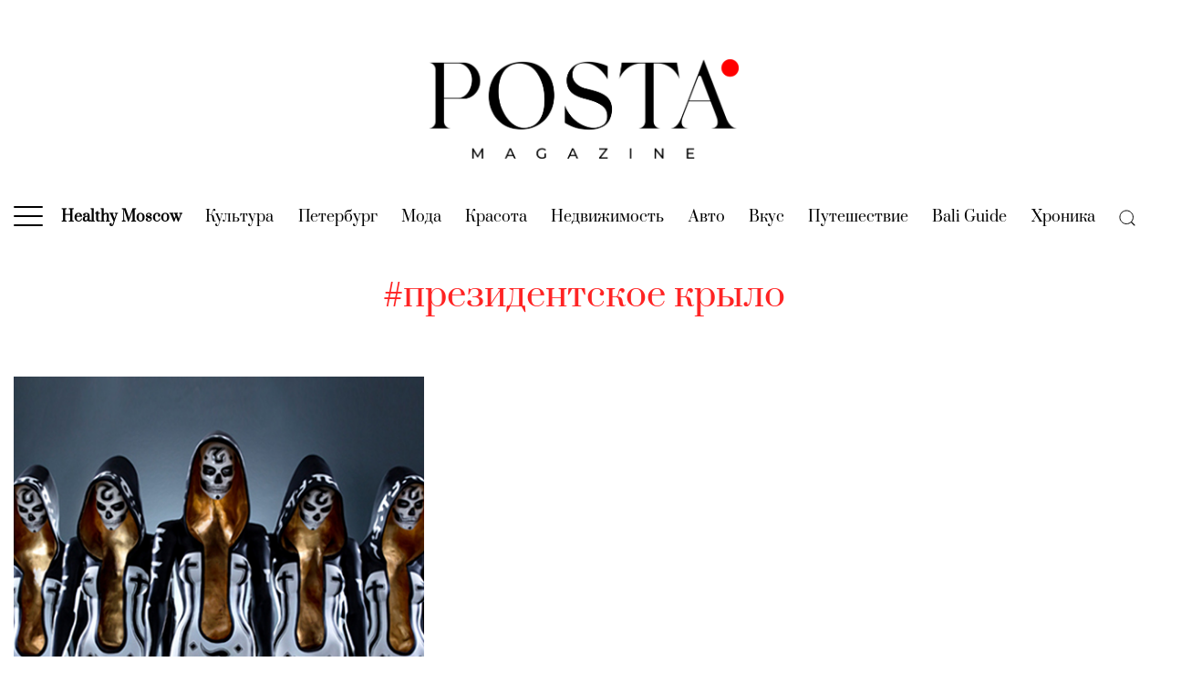

--- FILE ---
content_type: application/javascript; charset=utf-8
request_url: https://posta-magazine.ru/wp-includes/js/dist/dom.min.js?ver=47fe5105eb1c16e22c3970e08b1f0953
body_size: 2982
content:
/*! This file is auto-generated */
this.wp=this.wp||{},this.wp.dom=function(e){var t={};function n(r){if(t[r])return t[r].exports;var o=t[r]={i:r,l:!1,exports:{}};return e[r].call(o.exports,o,o.exports,n),o.l=!0,o.exports}return n.m=e,n.c=t,n.d=function(e,t,r){n.o(e,t)||Object.defineProperty(e,t,{enumerable:!0,get:r})},n.r=function(e){"undefined"!=typeof Symbol&&Symbol.toStringTag&&Object.defineProperty(e,Symbol.toStringTag,{value:"Module"}),Object.defineProperty(e,"__esModule",{value:!0})},n.t=function(e,t){if(1&t&&(e=n(e)),8&t)return e;if(4&t&&"object"==typeof e&&e&&e.__esModule)return e;var r=Object.create(null);if(n.r(r),Object.defineProperty(r,"default",{enumerable:!0,value:e}),2&t&&"string"!=typeof e)for(var o in e)n.d(r,o,function(t){return e[t]}.bind(null,o));return r},n.n=function(e){var t=e&&e.__esModule?function(){return e.default}:function(){return e};return n.d(t,"a",t),t},n.o=function(e,t){return Object.prototype.hasOwnProperty.call(e,t)},n.p="",n(n.s=445)}({2:function(e,t){!function(){e.exports=this.lodash}()},445:function(e,t,n){"use strict";n.r(t);var r={};n.r(r),n.d(r,"find",(function(){return u}));var o={};n.r(o),n.d(o,"isTabbableIndex",(function(){return d})),n.d(o,"find",(function(){return p})),n.d(o,"findPrevious",(function(){return m})),n.d(o,"findNext",(function(){return h}));var i=["[tabindex]","a[href]","button:not([disabled])",'input:not([type="hidden"]):not([disabled])',"select:not([disabled])","textarea:not([disabled])","iframe","object","embed","area[href]","[contenteditable]:not([contenteditable=false])"].join(",");function a(e){return e.offsetWidth>0||e.offsetHeight>0||e.getClientRects().length>0}function u(e){var t=e.querySelectorAll(i);return Array.from(t).filter((function(e){return!!a(e)&&("AREA"!==e.nodeName||function(e){var t=e.closest("map[name]");if(!t)return!1;var n=document.querySelector('img[usemap="#'+t.name+'"]');return!!n&&a(n)}(e))}))}var c=n(2);function l(e){var t=e.getAttribute("tabindex");return null===t?0:parseInt(t,10)}function d(e){return-1!==l(e)}function f(e,t){return{element:e,index:t}}function s(e){return e.element}function g(e,t){var n=l(e.element),r=l(t.element);return n===r?e.index-t.index:n-r}function v(e){return e.filter(d).map(f).sort(g).map(s).reduce((t={},function(e,n){var r=n.nodeName,o=n.type,i=n.checked,a=n.name;if("INPUT"!==r||"radio"!==o||!a)return e.concat(n);var u=t.hasOwnProperty(a);if(!i&&u)return e;if(u){var l=t[a];e=Object(c.without)(e,l)}return t[a]=n,e.concat(n)}),[]);var t}function p(e){return v(u(e))}function m(){var e=arguments.length>0&&void 0!==arguments[0]?arguments[0]:document.activeElement,t=u(document.body),n=t.indexOf(e);return t.length=n,Object(c.last)(v(t))}function h(){var e=arguments.length>0&&void 0!==arguments[0]?arguments[0]:document.activeElement,t=u(document.body),n=t.indexOf(e),r=t.slice(n+1).filter((function(t){return!e.contains(t)}));return Object(c.first)(v(r))}var b=window,C=b.DOMParser,N=b.getComputedStyle,E=window.Node,y=E.TEXT_NODE,O=E.ELEMENT_NODE,R=E.DOCUMENT_POSITION_PRECEDING,S=E.DOCUMENT_POSITION_FOLLOWING;function w(e,t,n){if(Object(c.includes)(["INPUT","TEXTAREA"],e.tagName))return e.selectionStart===e.selectionEnd&&(t?0===e.selectionStart:e.value.length===e.selectionStart);if(!e.isContentEditable)return!0;var r=window.getSelection();if(!r.rangeCount)return!1;var o=r.getRangeAt(0),i=o.cloneRange(),a=function(e){var t=e.anchorNode,n=e.focusNode,r=e.anchorOffset,o=e.focusOffset,i=t.compareDocumentPosition(n);return!(i&R)&&(!!(i&S)||(0!==i||r<=o))}(r),u=r.isCollapsed;u||i.collapse(!a);var l=P(i);if(!l)return!1;var d=window.getComputedStyle(e),f=parseInt(d.lineHeight,10)||0;if(!u&&l.height>f&&a===t)return!1;var s=parseInt(d["padding".concat(t?"Top":"Bottom")],10)||0,g=3*parseInt(f,10)/4,v=e.getBoundingClientRect(),p=P(o);if(!(t?v.top+s>p.top-g:v.bottom-s<p.bottom+g))return!1;if(n)return!0;var m="rtl"===d.direction?!t:t,h=m?v.left+1:v.right-1,b=t?v.top+g:v.bottom-g,C=j(document,h,b,e);if(!C)return!1;var N=m?"left":"right",E=P(C);return Math.abs(E[N]-l[N])<=1}function T(e,t){return w(e,t)}function x(e,t){return w(e,t,!0)}function P(e){if(!e.collapsed)return e.getBoundingClientRect();var t=e.startContainer;if("BR"===t.nodeName){var n=t.parentNode,r=Array.from(n.childNodes).indexOf(t);(e=document.createRange()).setStart(n,r),e.setEnd(n,r)}var o=e.getClientRects()[0];if(!o){var i=document.createTextNode("​");(e=e.cloneRange()).insertNode(i),o=e.getClientRects()[0],i.parentNode.removeChild(i)}return o}function A(){var e=window.getSelection(),t=e.rangeCount?e.getRangeAt(0):null;if(t)return P(t)}function I(e,t){if(e){if(Object(c.includes)(["INPUT","TEXTAREA"],e.tagName))return e.focus(),void(t?(e.selectionStart=e.value.length,e.selectionEnd=e.value.length):(e.selectionStart=0,e.selectionEnd=0));if(e.focus(),e.isContentEditable){var n=e[t?"lastChild":"firstChild"];if(n){var r=window.getSelection(),o=document.createRange();o.selectNodeContents(n),o.collapse(!t),r.removeAllRanges(),r.addRange(o)}}}}function j(e,t,n,r){var o=r.style.zIndex,i=r.style.position;r.style.zIndex="10000",r.style.position="relative";var a=function(e,t,n){if(e.caretRangeFromPoint)return e.caretRangeFromPoint(t,n);if(!e.caretPositionFromPoint)return null;var r=e.caretPositionFromPoint(t,n);if(!r)return null;var o=e.createRange();return o.setStart(r.offsetNode,r.offset),o.collapse(!0),o}(e,t,n);return r.style.zIndex=o,r.style.position=i,a}function _(e,t,n){var r=!(arguments.length>3&&void 0!==arguments[3])||arguments[3];if(e)if(n&&e.isContentEditable){var o=n.height/2,i=e.getBoundingClientRect(),a=n.left,u=t?i.bottom-o:i.top+o,c=j(document,a,u,e);if(!c||!e.contains(c.startContainer))return!r||c&&c.startContainer&&c.startContainer.contains(e)?void I(e,t):(e.scrollIntoView(t),void _(e,t,n,!1));var l=window.getSelection();l.removeAllRanges(),l.addRange(c),e.focus(),l.removeAllRanges(),l.addRange(c)}else I(e,t)}function M(e){try{var t=e.nodeName,n=e.selectionStart,r=e.contentEditable;return"INPUT"===t&&null!==n||"TEXTAREA"===t||"true"===r}catch(e){return!1}}function B(){if(M(document.activeElement))return!0;var e=window.getSelection(),t=e.rangeCount?e.getRangeAt(0):null;return t&&!t.collapsed}function D(e){if(Object(c.includes)(["INPUT","TEXTAREA"],e.nodeName))return 0===e.selectionStart&&e.value.length===e.selectionEnd;if(!e.isContentEditable)return!0;var t=window.getSelection(),n=t.rangeCount?t.getRangeAt(0):null;if(!n)return!0;var r=n.startContainer,o=n.endContainer,i=n.startOffset,a=n.endOffset;if(r===e&&o===e&&0===i&&a===e.childNodes.length)return!0;var u=e.lastChild,l=u.nodeType===y?u.data.length:u.childNodes.length;return r===e.firstChild&&o===e.lastChild&&0===i&&a===l}function F(e){if(e){if(e.scrollHeight>e.clientHeight){var t=window.getComputedStyle(e).overflowY;if(/(auto|scroll)/.test(t))return e}return F(e.parentNode)}}function H(e){for(var t;(t=e.parentNode)&&t.nodeType!==O;);return t?"static"!==N(t).position?t:t.offsetParent:null}function U(e,t){X(t,e.parentNode),z(e)}function z(e){e.parentNode.removeChild(e)}function X(e,t){t.parentNode.insertBefore(e,t.nextSibling)}function L(e){for(var t=e.parentNode;e.firstChild;)t.insertBefore(e.firstChild,e);t.removeChild(e)}function V(e,t){for(var n=e.ownerDocument.createElement(t);e.firstChild;)n.appendChild(e.firstChild);return e.parentNode.replaceChild(n,e),n}function q(e,t){t.parentNode.insertBefore(e,t),e.appendChild(t)}function G(e){return(new C).parseFromString(e,"text/html").body.textContent||""}n.d(t,"focus",(function(){return W})),n.d(t,"isHorizontalEdge",(function(){return T})),n.d(t,"isVerticalEdge",(function(){return x})),n.d(t,"getRectangleFromRange",(function(){return P})),n.d(t,"computeCaretRect",(function(){return A})),n.d(t,"placeCaretAtHorizontalEdge",(function(){return I})),n.d(t,"placeCaretAtVerticalEdge",(function(){return _})),n.d(t,"isTextField",(function(){return M})),n.d(t,"documentHasSelection",(function(){return B})),n.d(t,"isEntirelySelected",(function(){return D})),n.d(t,"getScrollContainer",(function(){return F})),n.d(t,"getOffsetParent",(function(){return H})),n.d(t,"replace",(function(){return U})),n.d(t,"remove",(function(){return z})),n.d(t,"insertAfter",(function(){return X})),n.d(t,"unwrap",(function(){return L})),n.d(t,"replaceTag",(function(){return V})),n.d(t,"wrap",(function(){return q})),n.d(t,"__unstableStripHTML",(function(){return G}));var W={focusable:r,tabbable:o}}});

--- FILE ---
content_type: application/javascript; charset=utf-8
request_url: https://posta-magazine.ru/wp-includes/js/dist/token-list.min.js?ver=f2fd25ef34512e2ebba30cfede36f1da
body_size: 1184
content:
/*! This file is auto-generated */
this.wp=this.wp||{},this.wp.tokenList=function(e){var t={};function n(r){if(t[r])return t[r].exports;var u=t[r]={i:r,l:!1,exports:{}};return e[r].call(u.exports,u,u.exports,n),u.l=!0,u.exports}return n.m=e,n.c=t,n.d=function(e,t,r){n.o(e,t)||Object.defineProperty(e,t,{enumerable:!0,get:r})},n.r=function(e){"undefined"!=typeof Symbol&&Symbol.toStringTag&&Object.defineProperty(e,Symbol.toStringTag,{value:"Module"}),Object.defineProperty(e,"__esModule",{value:!0})},n.t=function(e,t){if(1&t&&(e=n(e)),8&t)return e;if(4&t&&"object"==typeof e&&e&&e.__esModule)return e;var r=Object.create(null);if(n.r(r),Object.defineProperty(r,"default",{enumerable:!0,value:e}),2&t&&"string"!=typeof e)for(var u in e)n.d(r,u,function(t){return e[t]}.bind(null,u));return r},n.n=function(e){var t=e&&e.__esModule?function(){return e.default}:function(){return e};return n.d(t,"a",t),t},n.o=function(e,t){return Object.prototype.hasOwnProperty.call(e,t)},n.p="",n(n.s=416)}({13:function(e,t,n){"use strict";function r(e,t){for(var n=0;n<t.length;n++){var r=t[n];r.enumerable=r.enumerable||!1,r.configurable=!0,"value"in r&&(r.writable=!0),Object.defineProperty(e,r.key,r)}}function u(e,t,n){return t&&r(e.prototype,t),n&&r(e,n),e}n.d(t,"a",(function(){return u}))},14:function(e,t,n){"use strict";function r(e,t){if(!(e instanceof t))throw new TypeError("Cannot call a class as a function")}n.d(t,"a",(function(){return r}))},2:function(e,t){!function(){e.exports=this.lodash}()},23:function(e,t){!function(){e.exports=this.regeneratorRuntime}()},416:function(e,t,n){"use strict";n.r(t),n.d(t,"default",(function(){return c}));var r=n(23),u=n.n(r),i=n(14),o=n(13),a=n(2),c=function(){function e(){var t=this,n=arguments.length>0&&void 0!==arguments[0]?arguments[0]:"";Object(i.a)(this,e),this.value=n,["entries","forEach","keys","values"].forEach((function(e){t[e]=function(){var n;return(n=t._valueAsArray)[e].apply(n,arguments)}}))}return Object(o.a)(e,[{key:"toString",value:function(){return this.value}},{key:Symbol.iterator,value:u.a.mark((function e(){return u.a.wrap((function(e){for(;;)switch(e.prev=e.next){case 0:return e.delegateYield(this._valueAsArray,"t0",1);case 1:return e.abrupt("return",e.t0);case 2:case"end":return e.stop()}}),e,this)}))},{key:"item",value:function(e){return this._valueAsArray[e]}},{key:"contains",value:function(e){return-1!==this._valueAsArray.indexOf(e)}},{key:"add",value:function(){for(var e=arguments.length,t=new Array(e),n=0;n<e;n++)t[n]=arguments[n];this.value+=" "+t.join(" ")}},{key:"remove",value:function(){for(var e=arguments.length,t=new Array(e),n=0;n<e;n++)t[n]=arguments[n];this.value=a.without.apply(void 0,[this._valueAsArray].concat(t)).join(" ")}},{key:"toggle",value:function(e,t){return void 0===t&&(t=!this.contains(e)),t?this.add(e):this.remove(e),t}},{key:"replace",value:function(e,t){return!!this.contains(e)&&(this.remove(e),this.add(t),!0)}},{key:"supports",value:function(){return!0}},{key:"value",get:function(){return this._currentValue},set:function(e){e=String(e),this._valueAsArray=Object(a.uniq)(Object(a.compact)(e.split(/\s+/g))),this._currentValue=this._valueAsArray.join(" ")}},{key:"length",get:function(){return this._valueAsArray.length}}]),e}()}}).default;